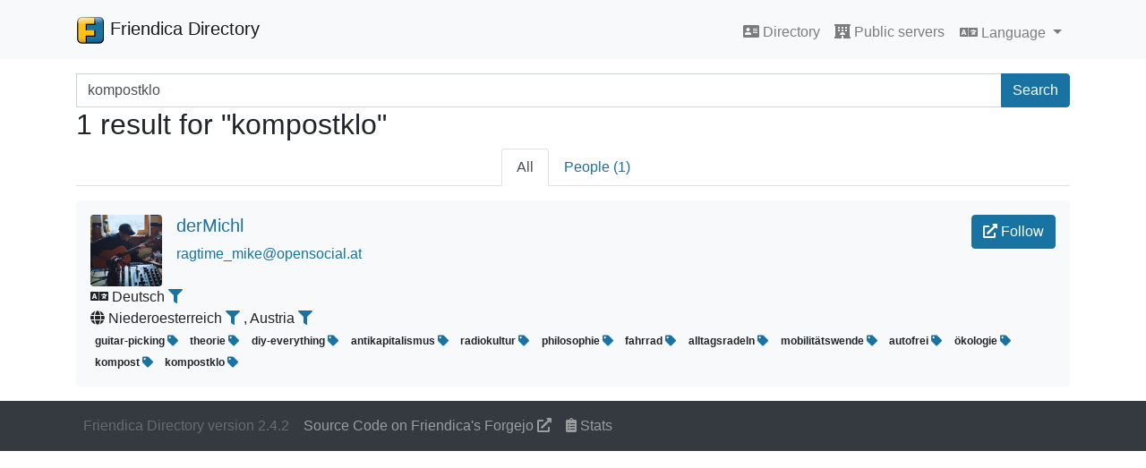

--- FILE ---
content_type: text/html; charset=UTF-8
request_url: https://dir.friendica.social/search?q=kompostklo
body_size: 2543
content:
<!DOCTYPE html>
<html lang="en_US">
<head>
    <title>Friendica Directory</title>
    <base href="https://dir.friendica.social">
    <meta charset="utf-8">
    <meta name="viewport" content="width=device-width, initial-scale=1, shrink-to-fit=no">
    <link rel="stylesheet" href="assets/css/friendica-directory.min.css">
    <link rel="stylesheet" href="assets/vendor/fontawesome/css/solid.min.css">
    <link rel="stylesheet" href="assets/vendor/fontawesome/css/fontawesome.min.css">
</head>
<body>
<!-- Navigation -->
<nav class="navbar navbar-expand-lg navbar-light bg-light static-top">
    <div class="container">
        <a class="navbar-brand" href="">
            <img src="assets/images/friendica-32.png" width="32" height="32" class="d-inline-block align-top" alt="">
	        Friendica Directory        </a>
		        <button class="navbar-toggler" type="button" data-toggle="collapse" data-target="#navbarResponsive"
                aria-controls="navbarResponsive" aria-expanded="false" aria-label="Toggle navigation">
            <span class="navbar-toggler-icon"></span>
        </button>

        <div class="collapse navbar-collapse pt-2" id="navbarResponsive">
            <ul class="navbar-nav ml-auto">
				
                <li class="nav-item">
                    <a class="nav-link" href=""><i class="fa fa-address-card"></i> Directory                        <!--<span class="sr-only">(current)</span>-->
                    </a>
                </li>
                <li class="nav-item">
                    <a class="nav-link" href="&#x2F;servers"><i class="fa fa-hotel"></i> Public servers</a>
                </li>
                <li class="nav-item">
                    <div class="dropdown">
                        <button class="btn btn-link nav-link dropdown-toggle" type="button" id="languageDropdown" data-toggle="dropdown" aria-haspopup="true" aria-expanded="false">
                            <i class="fa fa-language"></i> Language                        </button>
                        <div class="dropdown-menu" aria-labelledby="languageDropdown">
                                                <a class="dropdown-item" href="&#x3F;lang&#x3D;en_US">
	                            American English                            </a>
                                                <a class="dropdown-item" href="&#x3F;lang&#x3D;fr_FR">
	                            Français                            </a>
                                                <a class="dropdown-item" href="&#x3F;lang&#x3D;cs_CZ">
	                            Čeština                            </a>
                                                <a class="dropdown-item" href="&#x3F;lang&#x3D;de_DE">
	                            Deutsch                            </a>
                                                <a class="dropdown-item" href="&#x3F;lang&#x3D;pl_PL">
	                            Polski                            </a>
                                                <a class="dropdown-item" href="&#x3F;lang&#x3D;ja_JP">
	                            日本語                            </a>
                                                <a class="dropdown-item" href="&#x3F;lang&#x3D;en_GB">
	                            British English                            </a>
                                                <a class="dropdown-item" href="&#x3F;lang&#x3D;it_IT">
	                            Italiano                            </a>
                                                <a class="dropdown-item" href="&#x3F;lang&#x3D;fr_FR">
	                            Français                            </a>
                                                <a class="dropdown-item" href="&#x3F;lang&#x3D;et_EE">
	                            Eesti                            </a>
                                                <a class="dropdown-item" href="&#x3F;lang&#x3D;nl_NL">
	                            Nederlands                            </a>
                                                <a class="dropdown-item" href="&#x3F;lang&#x3D;th_TH">
	                            ไทย                            </a>
                                                <a class="dropdown-item" href="&#x3F;lang&#x3D;zh_CN">
	                            中文                            </a>
                                                <a class="dropdown-item" href="&#x3F;lang&#x3D;ar">
	                            العربية                            </a>
                                                <a class="dropdown-item" href="&#x3F;lang&#x3D;gd">
	                            Gàidhlig                            </a>
                                                <a class="dropdown-item" href="&#x3F;lang&#x3D;hu">
	                            Magyar                            </a>
                                                <a class="dropdown-item" href="&#x3F;lang&#x3D;sv">
	                            Svenska                            </a>
                                                <a class="dropdown-item" href="&#x3F;lang&#x3D;da_DK">
	                            Dansk                            </a>
                                            </div>
                    </div>
                </li>
            </ul>
            
        </div>
    </div>
</nav>

<!-- Page Content -->
<div class="container pt-3">
	<!--<h1>Search</h1>-->
<form action="&#x2F;search">
    <div class="input-group">
        <label class="sr-only" for="search_search">Search terms</label>
            <input name="q" class="form-control" type="search" id="search_search" placeholder="Search..."
               aria-label="Search terms" value="kompostklo">
        <div class="input-group-append">
            <button class="btn btn-primary" type="submit">Search</button>
        </div>
    </div>
</form>

<h2>1 result for "kompostklo"</h2>
<nav aria-label="Account type tabs" class="mb-3">
	<ul class="nav nav-tabs justify-content-center">
	        <li class="nav-item">
            <a class="nav-link active"
               href="&#x2F;search&#x3F;q&#x3D;kompostklo&amp;field&#x3D;">All</a>
        </li>
	        <li class="nav-item">
            <a class="nav-link"
               href="&#x2F;search&#x2F;people&#x3F;q&#x3D;kompostklo&amp;field&#x3D;">People (1)</a>
        </li>
	</ul>
</nav>
<nav aria-label="Top search pagination" class="d-none d-md-block">
	</nav>
<nav aria-label="Top search pagination" class="d-md-none">
	    <ul class="pagination justify-content-between">
		            <li class="page-item previous disabled">
                <a class="page-link" href="/search?q=kompostklo&page=0" tabindex="-1">
                    <span aria-hidden="true">&lsaquo;</span>
					Previous                </a>
            </li>
				            <li class="page-item next">
                <a class="page-link" href="/search?q=kompostklo&page=2" tabindex="-1">
					Next                    <span aria-hidden="true">&rsaquo;</span>
                </a>
            </li>
		    </ul>
</nav>
	
<figure id="profile-18219814" class="bg-light p-3 rounded">
    <div class="media">
        <a href="https&#x3A;&#x2F;&#x2F;opensocial.at&#x2F;profile&#x2F;ragtime_mike">
            <img class="mr-3 rounded" src="photo/18219814.jpg">
        </a>
        <div class="media-body">
            <h5 class="name">
                                    <a href="https&#x3A;&#x2F;&#x2F;opensocial.at&#x2F;remote_follow&#x2F;ragtime_mike" class="card-link btn btn-primary float-right" target="_blank" rel="noopener noreferrer">
                        <i class="fa fa-external-link-alt"></i> Follow                    </a>
                                <a href="https&#x3A;&#x2F;&#x2F;opensocial.at&#x2F;profile&#x2F;ragtime_mike">
                    derMichl                </a>
            </h5>
            <p class="url">
                <a href="https&#x3A;&#x2F;&#x2F;opensocial.at&#x2F;profile&#x2F;ragtime_mike">
                    ragtime_mike@opensocial.at                </a>
            </p>
            <p class="description d-none d-md-block"></p>
        </div>
    </div>
    <p class="description d-md-none"></p>
        <div class="language">
        <i class="fa fa-language" alt="Language" title="Language"></i>
        Deutsch        <a href="&#x2F;search&#x3F;field&#x3D;language&amp;q&#x3D;de">
            <i class="fa fa-filter" title="Filter by language"></i>
        </a>
    </div>
        <div class="location">
                    <i class="fa fa-globe" alt="Location" title="Location"></i>
            Niederoesterreich <a href="&#x2F;search&#x3F;field&#x3D;region&amp;q&#x3D;Niederoesterreich">
        <span class="fa fa-filter" title="Filter by region" aria-hidden="true"></span>
    </a>, Austria <a href="&#x2F;search&#x3F;field&#x3D;country&amp;q&#x3D;Austria">
        <span class="fa fa-filter" title="Filter by country" aria-hidden="true"></span>
    </a>            </div>

            <div class="tags">
                            <span class="badge">
                    guitar-picking                    <a href="&#x2F;search&#x3F;q&#x3D;guitar-picking">
                        <i class="fa fa-tag" title="Search Tag"></i>
                    </a>
                </span>
                            <span class="badge">
                    theorie                    <a href="&#x2F;search&#x3F;q&#x3D;theorie">
                        <i class="fa fa-tag" title="Search Tag"></i>
                    </a>
                </span>
                            <span class="badge">
                    diy-everything                    <a href="&#x2F;search&#x3F;q&#x3D;diy-everything">
                        <i class="fa fa-tag" title="Search Tag"></i>
                    </a>
                </span>
                            <span class="badge">
                    antikapitalismus                    <a href="&#x2F;search&#x3F;q&#x3D;antikapitalismus">
                        <i class="fa fa-tag" title="Search Tag"></i>
                    </a>
                </span>
                            <span class="badge">
                    radiokultur                    <a href="&#x2F;search&#x3F;q&#x3D;radiokultur">
                        <i class="fa fa-tag" title="Search Tag"></i>
                    </a>
                </span>
                            <span class="badge">
                    philosophie                    <a href="&#x2F;search&#x3F;q&#x3D;philosophie">
                        <i class="fa fa-tag" title="Search Tag"></i>
                    </a>
                </span>
                            <span class="badge">
                    fahrrad                    <a href="&#x2F;search&#x3F;q&#x3D;fahrrad">
                        <i class="fa fa-tag" title="Search Tag"></i>
                    </a>
                </span>
                            <span class="badge">
                    alltagsradeln                    <a href="&#x2F;search&#x3F;q&#x3D;alltagsradeln">
                        <i class="fa fa-tag" title="Search Tag"></i>
                    </a>
                </span>
                            <span class="badge">
                    mobilitätswende                    <a href="&#x2F;search&#x3F;q&#x3D;mobilit&#x25;C3&#x25;A4tswende">
                        <i class="fa fa-tag" title="Search Tag"></i>
                    </a>
                </span>
                            <span class="badge">
                    autofrei                    <a href="&#x2F;search&#x3F;q&#x3D;autofrei">
                        <i class="fa fa-tag" title="Search Tag"></i>
                    </a>
                </span>
                            <span class="badge">
                    ökologie                    <a href="&#x2F;search&#x3F;q&#x3D;&#x25;C3&#x25;B6kologie">
                        <i class="fa fa-tag" title="Search Tag"></i>
                    </a>
                </span>
                            <span class="badge">
                    kompost                    <a href="&#x2F;search&#x3F;q&#x3D;kompost">
                        <i class="fa fa-tag" title="Search Tag"></i>
                    </a>
                </span>
                            <span class="badge">
                    kompostklo                    <a href="&#x2F;search&#x3F;q&#x3D;kompostklo">
                        <i class="fa fa-tag" title="Search Tag"></i>
                    </a>
                </span>
                    </div>
    </figure>
<nav aria-label="Bottom search pagination" class="d-none d-md-block">
	</nav>
<nav aria-label="Bottom search pagination" class="d-md-none">
	    <ul class="pagination justify-content-between">
		            <li class="page-item previous disabled">
                <a class="page-link" href="/search?q=kompostklo&page=0" tabindex="-1">
                    <span aria-hidden="true">&lsaquo;</span>
					Previous                </a>
            </li>
				            <li class="page-item next">
                <a class="page-link" href="/search?q=kompostklo&page=2" tabindex="-1">
					Next                    <span aria-hidden="true">&rsaquo;</span>
                </a>
            </li>
		    </ul>
</nav>
</div>

<nav class="navbar navbar-expand-lg navbar-dark bg-dark">
    <div class="container">
        <ul class="navbar-nav">
            <li class="nav-item">
                <span class="nav-link disabled">Friendica Directory version 2.4.2
</span>
            </li>
            <li class="nav-item">
                <a class="nav-link" href="https://git.friendi.ca/friendica/friendica-directory">Source Code on Friendica's Forgejo <i class="fa fa-external-link-alt"></i></a>
            </li>
            <li class="nav-item">
                <a class="nav-link" href="&#x2F;stats"><i class="fa fa-clipboard-list"></i> Stats</a>
            </li>
                    </ul>
    </div>
</nav>
<script type="text/javascript" src="assets/vendor/bootstrap.native/dist/bootstrap-native-v4.min.js"></script>
</body>
</html>

